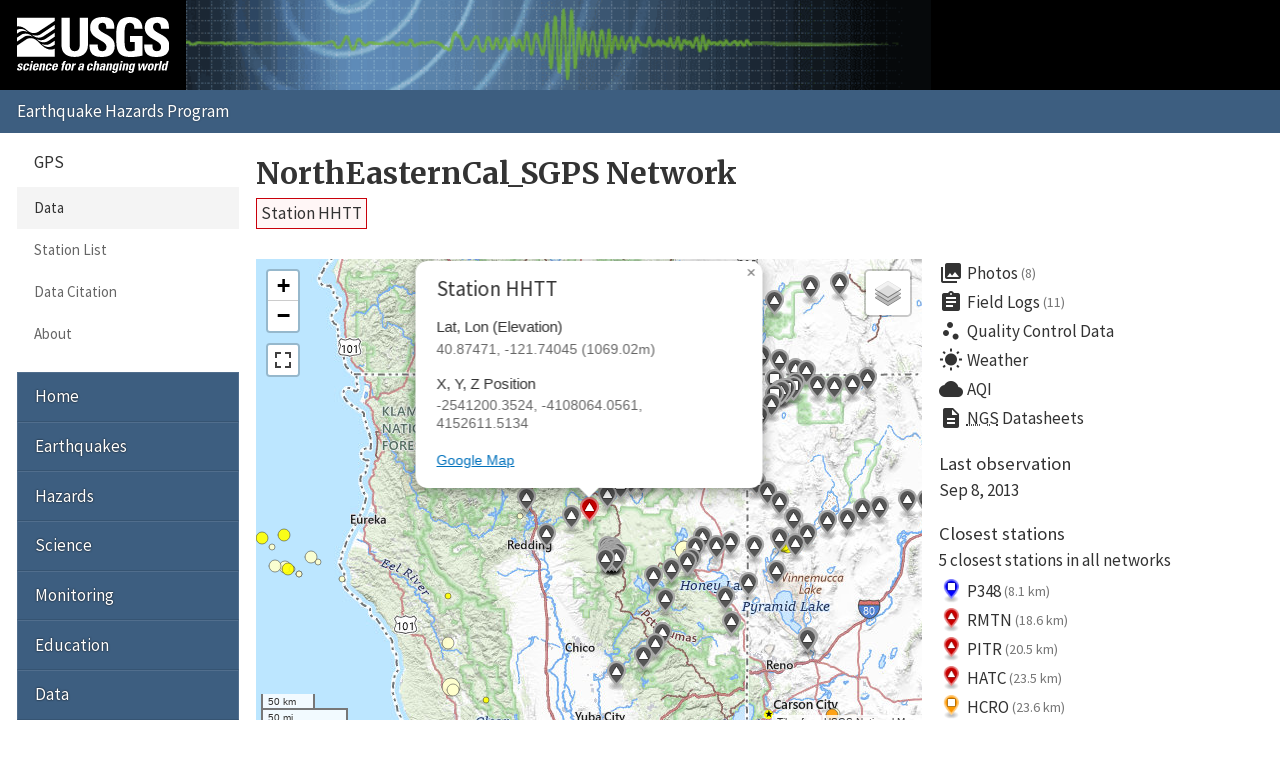

--- FILE ---
content_type: text/html; charset=UTF-8
request_url: https://earthquake.usgs.gov/monitoring/gps/NorthEasternCal_SGPS/hhtt
body_size: 20565
content:
<!DOCTYPE html>
<html lang="en">
<head>
  <title>Station HHTT | NorthEasternCal_SGPS Network</title>
  <meta charset="utf-8"/>
  <meta name="viewport" content="width=device-width, initial-scale=1"/>
  <link rel="stylesheet" href="/theme/site/earthquake/index.css"/>
    <link rel="stylesheet" href="../lib/leaflet/leaflet.css" />
    <link rel="stylesheet" href="../css/station.css" />
  <meta name="description" content="USGS Earthquake Hazards Program, responsible for monitoring, reporting, and researching earthquakes and earthquake hazards"/><meta name="keywords" content="aftershock,earthquake,epicenter,fault,foreshock,geologist,geophysics,hazard,hypocenter,intensity,intensity scale,magnitude,magnitude scale,mercalli,plate,richter,seismic,seismicity,seismogram,seismograph,seismologist,seismology,subduction,tectonics,tsunami,quake,sismologico,sismologia"/><script id="_fed_an_ua_tag" async="async" src="/lib/Universal-Federated-Analytics-Min.1.0.js?agency=DOI&amp;subagency=USGS&amp;pua=UA-7320779-1"></script>  <link rel="stylesheet" href="https://fonts.googleapis.com/icon?family=Material+Icons|Merriweather:400,400italic,700|Source+Sans+Pro:400,300,700"/>
</head>
<body>

  <header role="banner" class="site-header">
    <a class="site-logo" href="/" title="U.S. Geological Survey">
      <img src="/theme/images/usgs-logo.svg" alt="USGS logo" />
    </a>
    <a class="jumplink-navigation" href="#site-sectionnav">Jump to Navigation</a>
      </header>

  <main role="main" class="page" aria-labelledby="page-header">
    <header class="page-header" id="page-header">
      <h1><a href="../NorthEasternCal_SGPS">NorthEasternCal_SGPS Network</a></h1>
    </header>

    <div class="page-content">
      <h2 class="subtitle">
        <a class="red button">Station HHTT</a>
      </h2><div class="row"><div class="column two-of-three"><div class="map"></div></div><div class="column one-of-three details"><ul class="links"><li>
          <a href="/monitoring/gps/NorthEasternCal_SGPS/hhtt/photos">
            <i class="material-icons">collections</i>Photos<small>(8)</small>
          </a>
        </li><li>
          <a href="/monitoring/gps/NorthEasternCal_SGPS/hhtt/logs">
            <i class="material-icons">assignment</i>Field Logs<small>(11)</small>
          </a>
        </li><li>
          <a href="/monitoring/gps/NorthEasternCal_SGPS/hhtt/qc">
            <i class="material-icons">scatter_plot</i>Quality Control Data
          </a>
        </li><li>
          <a href="https://forecast.weather.gov/MapClick.php?textField1=40.8747&textField2=-121.7405">
            <i class="material-icons">wb_sunny</i>Weather
          </a>
        </li><li>
          <a href="https://www.purpleair.com/map?opt=1/mAQI/a10/cC0#8/40.8747/-121.7405">
            <i class="material-icons">cloud</i>AQI
          </a>
        </li><li>
          <a href="https://www.ngs.noaa.gov/cgi-bin/ds_radius.prl?selectedFormat=Decimal+Degrees&DLatBox=40.874705&DLonBox=121.740450&RadBox=0.5&StabilSelected=0&TypeSelected=X-0&SubmitBtn=Submit">
            <i class="material-icons">description</i><abbr title="National Geodetic Survey">NGS</abbr>&nbsp;Datasheets
          </a>
        </li></ul><dl><dt>Last observation</dt><dd class="lastUpdate">Sep 8, 2013</dd><dt>Closest stations</dt><dd><p>5 closest stations in all networks</p><ul class="closest links"><li>
          <a href="/monitoring/gps/Pacific_Northwest_ITRF2014/p348" title="Pacific_Northwest_ITRF2014 Network">
            <img src="/monitoring/gps/img/pin-s-square+blue-2x.png" alt="square+blue station icon" />
            P348
            <small>(8.1 km)</small>
          </a>
        </li><li>
          <a href="/monitoring/gps/NorthEasternCal_SGPS_ITRF2014/rmtn" title="NorthEasternCal_SGPS_ITRF2014 Network">
            <img src="/monitoring/gps/img/pin-s-triangle+red-2x.png" alt="triangle+red station icon" />
            RMTN
            <small>(18.6 km)</small>
          </a>
        </li><li>
          <a href="/monitoring/gps/NorthEasternCal_SGPS_ITRF2014/pitr" title="NorthEasternCal_SGPS_ITRF2014 Network">
            <img src="/monitoring/gps/img/pin-s-triangle+red-2x.png" alt="triangle+red station icon" />
            PITR
            <small>(20.5 km)</small>
          </a>
        </li><li>
          <a href="/monitoring/gps/NCalifornia_SGPS_ITRF2014/hatc" title="NCalifornia_SGPS_ITRF2014 Network">
            <img src="/monitoring/gps/img/pin-s-triangle+red-2x.png" alt="triangle+red station icon" />
            HATC
            <small>(23.5 km)</small>
          </a>
        </li><li>
          <a href="/monitoring/gps/Pacific_Northwest_ITRF2014/hcro" title="Pacific_Northwest_ITRF2014 Network">
            <img src="/monitoring/gps/img/pin-s-square+orange-2x.png" alt="square+orange station icon" />
            HCRO
            <small>(23.6 km)</small>
          </a>
        </li></ul></dd></dl><nav>
          <h4>This station is in 1 other network</h4>
          <ul class="other pipelist no-style">
            <li><a href="/monitoring/gps/NorthEasternCal_SGPS/hhtt" class="selected">NorthEasternCal_SGPS<small>(hidden)</small></a></li><li><a href="/monitoring/gps/NorthEasternCal_SGPS_ITRF2014/hhtt" class="">NorthEasternCal_SGPS_ITRF2014</a></li>
          </ul>
        </nav></div></div><div class="tablist">
          <section class="panel" data-title="NA-fixed">
            <header>
              <h2>NA-fixed</h2>
            </header>
            <h3>Plots</h3>
            <div class="plots">
              <div class="image"><img src="/monitoring/gps/data/networks/NorthEasternCal_SGPS/hhtt/nafixed/hhtt.png" alt="Plot showing NA-fixed data (All data)" /></div>
              <div class="meta">
      <nav class="nav-plots nafixed">
        <h4>Detrended</h4>
        <ul class="no-style pipelist">
          <li><a href="/monitoring/gps/data/networks/NorthEasternCal_SGPS/hhtt/nafixed/hhtt_30.png">Past 30 days</a></li>
          <li><a href="/monitoring/gps/data/networks/NorthEasternCal_SGPS/hhtt/nafixed/hhtt_90.png">Past 90 days</a></li>
          <li><a href="/monitoring/gps/data/networks/NorthEasternCal_SGPS/hhtt/nafixed/hhtt_365.png">Past year</a></li>
          <li><a href="/monitoring/gps/data/networks/NorthEasternCal_SGPS/hhtt/nafixed/hhtt_730.png">Past 2 years</a></li>
          <li><a href="/monitoring/gps/data/networks/NorthEasternCal_SGPS/hhtt/nafixed/hhtt.png" class="selected">All data</a></li>
        </ul>
        <h4>Trended</h4>
        <ul class="no-style pipelist">
          <li><a href="/monitoring/gps/data/networks/NorthEasternCal_SGPS/hhtt/nafixed/hhtt_wtrend.png">All data</a></li>
        </ul>
      </nav><p>These plots depict the North, East and Up components of
      the station as a function of time.
      <a href="https://pubs.geoscienceworld.org/ssa/srl/article/88/3/916/284075/global-positioning-system-data-collection">More
      detailed explanation</a> &raquo;</p>
      <p>Dashed vertical lines show offsets (when present) due to:</p>
      <ul class="no-style">
        <li><mark class="green">Green</mark> &ndash; antenna changes from site logs</li>
        <li><mark class="red">Red</mark> &ndash; earthquakes</li>
        <li><mark class="blue">Blue</mark> &ndash; manually entered</li>
      </ul></div>
            </div>
            <h3 class="clear">Downloads</h3>
            
      <nav class="nav-downloads">
        <div>
          <h4>Raw Data</h4>
          <ul class="no-style downloads">
            <li><a href="/monitoring/gps/data/networks/NorthEasternCal_SGPS/hhtt/nafixed/hhtt.rneu" class="text">All</a></li>
          </ul>
        </div>
        <div>
          <h4>Detrended Data</h4>
          <ul class="no-style downloads">
            <li><a href="/monitoring/gps/data/networks/NorthEasternCal_SGPS/hhtt/nafixed/hhtt_N.data.gz" class="zip">North</a></li>
            <li><a href="/monitoring/gps/data/networks/NorthEasternCal_SGPS/hhtt/nafixed/hhtt_E.data.gz" class="zip">East</a></li>
            <li><a href="/monitoring/gps/data/networks/NorthEasternCal_SGPS/hhtt/nafixed/hhtt_U.data.gz" class="zip">Up</a></li>
          </ul>
        </div>
        <div>
          <h4>Trended Data</h4>
          <ul class="no-style downloads">
            <li><a href="/monitoring/gps/data/networks/NorthEasternCal_SGPS/hhtt/nafixed/hhtt_N_wtrend.data.gz" class="zip">North</a></li>
            <li><a href="/monitoring/gps/data/networks/NorthEasternCal_SGPS/hhtt/nafixed/hhtt_E_wtrend.data.gz" class="zip">East</a></li>
            <li><a href="/monitoring/gps/data/networks/NorthEasternCal_SGPS/hhtt/nafixed/hhtt_U_wtrend.data.gz" class="zip">Up</a></li>
          </ul>
        </div>
        <div>
          <h4>Deleted Points</h4>
          <ul class="no-style downloads">
            <li><a href="hhtt/nafixed/deleted" class="text">All</a></li>
          </ul>
        </div>
        <div>
          <h4>Observation Metadata</h4>
          <ul class="no-style downloads">
            <li><a href="hhtt/metadata" class="text">All</a></li>
          </ul>
        </div></nav>
            <h3>Velocities</h3><div class="scroll-wrapper"><table><tr><td class="empty freeze"></td><th>Velocity (mm/yr)</th><th>Velocity standard deviation (mm/yr)</th><th>Last observation</th><th>Intercept (mm)</th><th>Intercept standard deviation (mm)</th></tr><tr class="north"><th class="freeze">North</th><td>4.86</td><td>0.57</td><td>2013-09-08</td><td>-49.04</td><td>1.66</td></tr><tr class="east"><th class="freeze">East</th><td>-5.94</td><td>0.57</td><td>2013-09-08</td><td>63.15</td><td>1.66</td></tr><tr class="up"><th class="freeze">Up</th><td>-0.29</td><td>1.71</td><td>2013-09-08</td><td>0.34</td><td>4.99</td></tr></table></div><h3>Noise</h3><div class="scroll-wrapper"><table><tr><td class="empty freeze"></td><th>White noise (mm)</th><th>Amplitude of first power law (mm/yr^(<em>n<sub>1</sub></em>/4))</th><th><em>n<sub>1</sub></em> (spectral index of first power law)</th><th>Lower frequency limit for band-pass (BP) filtered noise (cycle/year)</th><th>Upper frequency limit for band-pass (BP) filtered noise (cycle/year) </th><th>Number of poles for BP filtered noise</th><th>Amplitude of BP filtered noise (mm)</th><th><em>n<sub>2</sub></em> (spectral index of second power law)</th><th>Amplitude of second power law (mm/yr^(<em>n<sub>2</sub></em>/4))</th></tr><tr class="north"><th class="freeze">North</th><td>2.00</td><td>1.00</td><td>1.00</td><td>0.50000</td><td>2.00000</td><td>1</td><td>0.000</td><td>2.00</td><td>2.00</td></tr><tr class="east"><th class="freeze">East</th><td>2.00</td><td>1.00</td><td>1.00</td><td>0.50000</td><td>2.00000</td><td>1</td><td>0.000</td><td>2.00</td><td>2.00</td></tr><tr class="up"><th class="freeze">Up</th><td>6.00</td><td>3.00</td><td>1.00</td><td>0.50000</td><td>2.00000</td><td>1</td><td>0.000</td><td>2.00</td><td>6.00</td></tr></table></div>
          </section>
          <section class="panel" data-title="ITRF2008">
            <header>
              <h2>ITRF2008</h2>
            </header>
            <h3>Plots</h3>
            <div class="plots">
              <div class="image"><img src="/monitoring/gps/data/networks/NorthEasternCal_SGPS/hhtt/itrf2008/hhtt.png" alt="Plot showing ITRF2008 data (All data)" /></div>
              <div class="meta">
      <nav class="nav-plots itrf2008">
        <h4>Detrended</h4>
        <ul class="no-style pipelist">
          <li><a href="/monitoring/gps/data/networks/NorthEasternCal_SGPS/hhtt/itrf2008/hhtt_30.png">Past 30 days</a></li>
          <li><a href="/monitoring/gps/data/networks/NorthEasternCal_SGPS/hhtt/itrf2008/hhtt_90.png">Past 90 days</a></li>
          <li><a href="/monitoring/gps/data/networks/NorthEasternCal_SGPS/hhtt/itrf2008/hhtt_365.png">Past year</a></li>
          <li><a href="/monitoring/gps/data/networks/NorthEasternCal_SGPS/hhtt/itrf2008/hhtt_730.png">Past 2 years</a></li>
          <li><a href="/monitoring/gps/data/networks/NorthEasternCal_SGPS/hhtt/itrf2008/hhtt.png" class="selected">All data</a></li>
        </ul>
        <h4>Trended</h4>
        <ul class="no-style pipelist">
          <li><a href="/monitoring/gps/data/networks/NorthEasternCal_SGPS/hhtt/itrf2008/hhtt_wtrend.png">All data</a></li>
        </ul>
      </nav><p>These plots depict the X, Y and Z components of
      the station as a function of time.
      <a href="https://pubs.geoscienceworld.org/ssa/srl/article/88/3/916/284075/global-positioning-system-data-collection">More
      detailed explanation</a> &raquo;</p>
      <p>Dashed vertical lines show offsets (when present) due to:</p>
      <ul class="no-style">
        <li><mark class="green">Green</mark> &ndash; antenna changes from site logs</li>
        <li><mark class="red">Red</mark> &ndash; earthquakes</li>
        <li><mark class="blue">Blue</mark> &ndash; manually entered</li>
      </ul></div>
            </div>
            <h3 class="clear">Downloads</h3>
            
      <nav class="nav-downloads">
        <div>
          <h4>Raw Data</h4>
          <ul class="no-style downloads">
            <li><a href="/monitoring/gps/data/networks/NorthEasternCal_SGPS/hhtt/itrf2008/hhtt.rneu" class="text">All</a></li>
          </ul>
        </div>
        <div>
          <h4>Detrended Data</h4>
          <ul class="no-style downloads">
            <li><a href="/monitoring/gps/data/networks/NorthEasternCal_SGPS/hhtt/itrf2008/hhtt_N.data.gz" class="zip">North</a></li>
            <li><a href="/monitoring/gps/data/networks/NorthEasternCal_SGPS/hhtt/itrf2008/hhtt_E.data.gz" class="zip">East</a></li>
            <li><a href="/monitoring/gps/data/networks/NorthEasternCal_SGPS/hhtt/itrf2008/hhtt_U.data.gz" class="zip">Up</a></li>
          </ul>
        </div>
        <div>
          <h4>Trended Data</h4>
          <ul class="no-style downloads">
            <li><a href="/monitoring/gps/data/networks/NorthEasternCal_SGPS/hhtt/itrf2008/hhtt_N_wtrend.data.gz" class="zip">North</a></li>
            <li><a href="/monitoring/gps/data/networks/NorthEasternCal_SGPS/hhtt/itrf2008/hhtt_E_wtrend.data.gz" class="zip">East</a></li>
            <li><a href="/monitoring/gps/data/networks/NorthEasternCal_SGPS/hhtt/itrf2008/hhtt_U_wtrend.data.gz" class="zip">Up</a></li>
          </ul>
        </div>
        <div>
          <h4>Deleted Points</h4>
          <ul class="no-style downloads">
            <li><a href="hhtt/itrf2008/deleted" class="text">All</a></li>
          </ul>
        </div>
        <div>
          <h4>Observation Metadata</h4>
          <ul class="no-style downloads">
            <li><a href="hhtt/metadata" class="text">All</a></li>
          </ul>
        </div></nav>
            <h3>Velocities</h3><div class="scroll-wrapper"><table><tr><td class="empty freeze"></td><th>Velocity (mm/yr)</th><th>Velocity standard deviation (mm/yr)</th><th>Last observation</th><th>Intercept (mm)</th><th>Intercept standard deviation (mm)</th></tr><tr class="north"><th class="freeze">North</th><td>-6.86</td><td>0.57</td><td>2013-09-08</td><td>66.98</td><td>1.66</td></tr><tr class="east"><th class="freeze">East</th><td>-19.14</td><td>0.57</td><td>2013-09-08</td><td>197.49</td><td>1.66</td></tr><tr class="up"><th class="freeze">Up</th><td>-0.57</td><td>1.71</td><td>2013-09-08</td><td>2.91</td><td>4.99</td></tr></table></div><h3>Noise</h3><div class="scroll-wrapper"><table><tr><td class="empty freeze"></td><th>White noise (mm)</th><th>Amplitude of first power law (mm/yr^(<em>n<sub>1</sub></em>/4))</th><th><em>n<sub>1</sub></em> (spectral index of first power law)</th><th>Lower frequency limit for band-pass (BP) filtered noise (cycle/year)</th><th>Upper frequency limit for band-pass (BP) filtered noise (cycle/year) </th><th>Number of poles for BP filtered noise</th><th>Amplitude of BP filtered noise (mm)</th><th><em>n<sub>2</sub></em> (spectral index of second power law)</th><th>Amplitude of second power law (mm/yr^(<em>n<sub>2</sub></em>/4))</th></tr><tr class="north"><th class="freeze">North</th><td>2.00</td><td>1.00</td><td>1.00</td><td>0.50000</td><td>2.00000</td><td>1</td><td>0.000</td><td>2.00</td><td>2.00</td></tr><tr class="east"><th class="freeze">East</th><td>2.00</td><td>1.00</td><td>1.00</td><td>0.50000</td><td>2.00000</td><td>1</td><td>0.000</td><td>2.00</td><td>2.00</td></tr><tr class="up"><th class="freeze">Up</th><td>6.00</td><td>3.00</td><td>1.00</td><td>0.50000</td><td>2.00000</td><td>1</td><td>0.000</td><td>2.00</td><td>6.00</td></tr></table></div>
          </section>
          <section class="panel" data-title="Filtered">
            <header>
              <h2>Filtered</h2>
            </header>
            <h3>Plots</h3>
            <div class="plots">
              <div class="image"><img src="/monitoring/gps/data/networks/NorthEasternCal_SGPS/hhtt/filtered/hhtt.png" alt="Plot showing Filtered data (All data)" /></div>
              <div class="meta">
      <nav class="nav-plots filtered">
        <h4>Detrended</h4>
        <ul class="no-style pipelist">
          <li><a href="/monitoring/gps/data/networks/NorthEasternCal_SGPS/hhtt/filtered/hhtt_30.png">Past 30 days</a></li>
          <li><a href="/monitoring/gps/data/networks/NorthEasternCal_SGPS/hhtt/filtered/hhtt_90.png">Past 90 days</a></li>
          <li><a href="/monitoring/gps/data/networks/NorthEasternCal_SGPS/hhtt/filtered/hhtt_365.png">Past year</a></li>
          <li><a href="/monitoring/gps/data/networks/NorthEasternCal_SGPS/hhtt/filtered/hhtt_730.png">Past 2 years</a></li>
          <li><a href="/monitoring/gps/data/networks/NorthEasternCal_SGPS/hhtt/filtered/hhtt.png" class="selected">All data</a></li>
        </ul>
        <h4>Trended</h4>
        <ul class="no-style pipelist">
          <li><a href="/monitoring/gps/data/networks/NorthEasternCal_SGPS/hhtt/filtered/hhtt_wtrend.png">All data</a></li>
        </ul>
      </nav><p>These plots depict the North, East and Up components of
      the station as a function of time.
      <a href="https://pubs.geoscienceworld.org/ssa/srl/article/88/3/916/284075/global-positioning-system-data-collection">More
      detailed explanation</a> &raquo;</p>
      <p>Dashed vertical lines show offsets (when present) due to:</p>
      <ul class="no-style">
        <li><mark class="green">Green</mark> &ndash; antenna changes from site logs</li>
        <li><mark class="red">Red</mark> &ndash; earthquakes</li>
        <li><mark class="blue">Blue</mark> &ndash; manually entered</li>
      </ul></div>
            </div>
            <h3 class="clear">Downloads</h3>
            
      <nav class="nav-downloads">
        <div>
          <h4>Raw Data</h4>
          <ul class="no-style downloads">
            <li><a href="/monitoring/gps/data/networks/NorthEasternCal_SGPS/hhtt/filtered/hhtt.rneu" class="text">All</a></li>
          </ul>
        </div>
        <div>
          <h4>Detrended Data</h4>
          <ul class="no-style downloads">
            <li><a href="/monitoring/gps/data/networks/NorthEasternCal_SGPS/hhtt/filtered/hhtt_N.data.gz" class="zip">North</a></li>
            <li><a href="/monitoring/gps/data/networks/NorthEasternCal_SGPS/hhtt/filtered/hhtt_E.data.gz" class="zip">East</a></li>
            <li><a href="/monitoring/gps/data/networks/NorthEasternCal_SGPS/hhtt/filtered/hhtt_U.data.gz" class="zip">Up</a></li>
          </ul>
        </div>
        <div>
          <h4>Trended Data</h4>
          <ul class="no-style downloads">
            <li><a href="/monitoring/gps/data/networks/NorthEasternCal_SGPS/hhtt/filtered/hhtt_N_wtrend.data.gz" class="zip">North</a></li>
            <li><a href="/monitoring/gps/data/networks/NorthEasternCal_SGPS/hhtt/filtered/hhtt_E_wtrend.data.gz" class="zip">East</a></li>
            <li><a href="/monitoring/gps/data/networks/NorthEasternCal_SGPS/hhtt/filtered/hhtt_U_wtrend.data.gz" class="zip">Up</a></li>
          </ul>
        </div>
        <div>
          <h4>Deleted Points</h4>
          <ul class="no-style downloads">
            <li><a href="hhtt/filtered/deleted" class="text">All</a></li>
          </ul>
        </div>
        <div>
          <h4>Observation Metadata</h4>
          <ul class="no-style downloads">
            <li><a href="hhtt/metadata" class="text">All</a></li>
          </ul>
        </div></nav>
            <h3>Velocities</h3><div class="scroll-wrapper"><table><tr><td class="empty freeze"></td><th>Velocity (mm/yr)</th><th>Velocity standard deviation (mm/yr)</th><th>Last observation</th><th>Intercept (mm)</th><th>Intercept standard deviation (mm)</th></tr><tr class="north"><th class="freeze">North</th><td>4.90</td><td>0.57</td><td>2013-09-08</td><td>-49.81</td><td>1.66</td></tr><tr class="east"><th class="freeze">East</th><td>-5.87</td><td>0.57</td><td>2013-09-08</td><td>62.82</td><td>1.66</td></tr><tr class="up"><th class="freeze">Up</th><td>-1.06</td><td>1.71</td><td>2013-09-08</td><td>9.22</td><td>4.99</td></tr></table></div><h3>Noise</h3><div class="scroll-wrapper"><table><tr><td class="empty freeze"></td><th>White noise (mm)</th><th>Amplitude of first power law (mm/yr^(<em>n<sub>1</sub></em>/4))</th><th><em>n<sub>1</sub></em> (spectral index of first power law)</th><th>Lower frequency limit for band-pass (BP) filtered noise (cycle/year)</th><th>Upper frequency limit for band-pass (BP) filtered noise (cycle/year) </th><th>Number of poles for BP filtered noise</th><th>Amplitude of BP filtered noise (mm)</th><th><em>n<sub>2</sub></em> (spectral index of second power law)</th><th>Amplitude of second power law (mm/yr^(<em>n<sub>2</sub></em>/4))</th></tr><tr class="north"><th class="freeze">North</th><td>2.00</td><td>1.00</td><td>1.00</td><td>0.50000</td><td>2.00000</td><td>1</td><td>0.000</td><td>2.00</td><td>2.00</td></tr><tr class="east"><th class="freeze">East</th><td>2.00</td><td>1.00</td><td>1.00</td><td>0.50000</td><td>2.00000</td><td>1</td><td>0.000</td><td>2.00</td><td>2.00</td></tr><tr class="up"><th class="freeze">Up</th><td>6.00</td><td>3.00</td><td>1.00</td><td>0.50000</td><td>2.00000</td><td>1</td><td>0.000</td><td>2.00</td><td>6.00</td></tr></table></div>
          </section></div><p><small>These results are preliminary. The station positions are
      unchecked and should not be used for any engineering applications. There
      may be errors in the antenna heights. The velocities are very dependent
      on the length of the span of observations. The presence of outliers
      (errant observations) sometimes contaminates the velocities.</small></p><p class="back">&laquo; <a href="/monitoring/gps/NorthEasternCal_SGPS">Back to NorthEasternCal_SGPS Network</a></p><script>
        var data = {
          stations: {"generated":"Sat, 24 Jan 2026 23:48:57 +0000","count":173,"type":"FeatureCollection","features":[{"geometry":{"coordinates":[-121.46150956938457,41.945763659226422],"type":"Point"},"id":19,"properties":{"days":4939,"elevation":1207.508235784082,"lastUpdate":"2012-07-17","showcoords":1,"station":"0204","type":"campaign","x":-2480152.0592,"y":-4053349.9487000001,"z":4241932.2215999998},"type":"Feature"},{"geometry":{"coordinates":[-122.2749785890808,41.532119687025073],"type":"Point"},"id":3630,"properties":{"days":5299,"elevation":1153.7145574126532,"lastUpdate":"2011-07-23","showcoords":1,"station":"0208","type":"campaign","x":-2553762.3155,"y":-4043561.0610000002,"z":4207608.3321000002},"type":"Feature"},{"geometry":{"coordinates":[-120.00031708303123,41.162237170337228],"type":"Point"},"id":22,"properties":{"days":5912,"elevation":1360.3500725536019,"lastUpdate":"2009-11-17","showcoords":1,"station":"0216","type":"campaign","x":-2404910.7958999998,"y":-4165374.4501999998,"z":4176899.6693000002},"type":"Feature"},{"geometry":{"coordinates":[-120.24520455841179,40.125440769482509],"type":"Point"},"id":24,"properties":{"days":5966,"elevation":1199.1305569063184,"lastUpdate":"2009-09-24","showcoords":1,"station":"02ex","type":"campaign","x":-2460411.3297000001,"y":-4219748.5153000001,"z":4089418.3478999999},"type":"Feature"},{"geometry":{"coordinates":[-121.0413897542289,40.303367804487671],"type":"Point"},"id":25,"properties":{"days":5915,"elevation":1526.6375804632057,"lastUpdate":"2009-11-14","showcoords":1,"station":"02fs","type":"campaign","x":-2512359.5928000002,"y":-4174434.8903999999,"z":4104719.9846000001},"type":"Feature"},{"geometry":{"coordinates":[-121.81523496773606,41.248853762793892],"type":"Point"},"id":26,"properties":{"days":9304,"elevation":1182.713787559502,"lastUpdate":"2000-08-04","showcoords":1,"station":"02nm","type":"campaign","x":-2532214.0858999998,"y":-4081619.4963000002,"z":4184021.3031000001},"type":"Feature"},{"geometry":{"coordinates":[-122.2970964377128,41.287254162331692],"type":"Point"},"id":27,"properties":{"days":5298,"elevation":1063.3450130951605,"lastUpdate":"2011-07-24","showcoords":1,"station":"02pj","type":"campaign","x":-2564899.6532000001,"y":-4057725.3078999999,"z":4187148.6304000001},"type":"Feature"},{"geometry":{"coordinates":[-121.03933367038265,41.511763273075104],"type":"Point"},"id":29,"properties":{"days":8252,"elevation":1468.3519296760169,"lastUpdate":"2003-06-22","showcoords":1,"station":"02ss","type":"campaign","x":-2466865.9130000002,"y":-4099177.3768000002,"z":4206123.8447000002},"type":"Feature"},{"geometry":{"coordinates":[-122.05594967443909,41.768463030967737],"type":"Point"},"id":31,"properties":{"days":4519,"elevation":1276.7406090801678,"lastUpdate":"2013-09-10","showcoords":1,"station":"02uk","type":"campaign","x":-2529074.1195,"y":-4038583.7395000001,"z":4227308.0903000003},"type":"Feature"},{"geometry":{"coordinates":[-121.54499384211553,41.517019248715513],"type":"Point"},"id":37,"properties":{"days":4941,"elevation":1728.8691529740338,"lastUpdate":"2012-07-15","showcoords":1,"station":"047m","type":"campaign","x":-2502845.9811,"y":-4077083.2815,"z":4206733.7324000001},"type":"Feature"},{"geometry":{"coordinates":[-121.87058042522762,42.000887895797909],"type":"Point"},"id":3529,"properties":{"days":4801,"elevation":1221.3921795291019,"lastUpdate":"2012-12-02","showcoords":1,"station":"114x","type":"campaign","x":-2506870.9889000002,"y":-4032070.0077,"z":4246494.4105000002},"type":"Feature"},{"geometry":{"coordinates":[-119.65652337568356,42.09345739394135],"type":"Point"},"id":75,"properties":{"days":2133,"elevation":1830.1582608592196,"lastUpdate":"2020-03-23","showcoords":1,"station":"1jun","type":"campaign","x":-2346044.2006999999,"y":-4120314.9388000001,"z":4254539.3661000002},"type":"Feature"},{"geometry":{"coordinates":[-120.84195493860966,40.366551810210737],"type":"Point"},"id":81,"properties":{"days":5967,"elevation":1590.8653861796236,"lastUpdate":"2009-09-23","showcoords":1,"station":"20ft","type":"campaign","x":-2495510.4622,"y":-4179296.7058000001,"z":4110110.9928000001},"type":"Feature"},{"geometry":{"coordinates":[-119.65398036258746,41.838658697133916],"type":"Point"},"id":4351,"properties":{"days":2081,"elevation":1907.6535897044869,"lastUpdate":"2020-05-14","showcoords":1,"station":"34a1","type":"continuous","x":-2355255.7782999999,"y":-4136920.0772000002,"z":4233541.949},"type":"Feature"},{"geometry":{"coordinates":[-119.60736328970975,41.853118341039135],"type":"Point"},"id":4352,"properties":{"days":2081,"elevation":1862.746971063774,"lastUpdate":"2020-05-14","showcoords":1,"station":"34a2","type":"continuous","x":-2351343.0821000002,"y":-4137874.0946999998,"z":4234708.7490999997},"type":"Feature"},{"geometry":{"coordinates":[-119.57714364234695,41.850735948999734],"type":"Point"},"id":4353,"properties":{"days":2081,"elevation":1831.9444570275771,"lastUpdate":"2020-05-14","showcoords":1,"station":"34a3","type":"continuous","x":-2349236.1519999998,"y":-4139247.3297999999,"z":4234491.0373},"type":"Feature"},{"geometry":{"coordinates":[-119.49482426493569,41.866602394879472],"type":"Point"},"id":4354,"properties":{"days":2081,"elevation":1708.2227774182761,"lastUpdate":"2020-05-14","showcoords":1,"station":"34a4","type":"continuous","x":-2342662.1771999998,"y":-4141514.2527000001,"z":4235721.3883999996},"type":"Feature"},{"geometry":{"coordinates":[-119.7085642891426,41.92914240362704],"type":"Point"},"id":4355,"properties":{"days":2081,"elevation":1768.9595901275597,"lastUpdate":"2020-05-14","showcoords":1,"station":"34no","type":"continuous","x":-2355818.4446999999,"y":-4128755.2977999998,"z":4240933.8191},"type":"Feature"},{"geometry":{"coordinates":[-119.7068387057183,41.805875076703259],"type":"Point"},"id":4356,"properties":{"days":2081,"elevation":1705.8646588128877,"lastUpdate":"2020-05-14","showcoords":1,"station":"34so","type":"continuous","x":-2360200.3857,"y":-4136724.4201000002,"z":4230693.0844000001},"type":"Feature"},{"geometry":{"coordinates":[-122.00863577452031,41.824772767863479],"type":"Point"},"id":3530,"properties":{"days":4515,"elevation":1271.8822089486659,"lastUpdate":"2013-09-14","showcoords":1,"station":"3987","type":"campaign","x":-2523526.4473000001,"y":-4037132.3722999999,"z":4231968.4512},"type":"Feature"},{"geometry":{"coordinates":[-119.34671901557027,40.654272501192089],"type":"Point"},"id":130,"properties":{"days":5970,"elevation":1170.9746375313664,"lastUpdate":"2009-09-20","showcoords":1,"station":"64hj","type":"campaign","x":-2375276.7666000002,"y":-4224618.1288999999,"z":4134134.5229000002},"type":"Feature"},{"geometry":{"coordinates":[-122.5411578554851,41.439691225866639],"type":"Point"},"id":143,"properties":{"days":5297,"elevation":1906.8911952884837,"lastUpdate":"2011-07-25","showcoords":1,"station":"9070","type":"campaign","x":-2576482.1058,"y":-4037863.0441999999,"z":4200415.4033000004},"type":"Feature"},{"geometry":{"coordinates":[-122.33973623682573,41.48566143541521],"type":"Point"},"id":144,"properties":{"days":5298,"elevation":1067.1325192806057,"lastUpdate":"2011-07-24","showcoords":1,"station":"9080","type":"campaign","x":-2560125.7677000002,"y":-4043507.0469,"z":4203686.3247999996},"type":"Feature"},{"geometry":{"coordinates":[-121.89386924755028,41.503096461920933],"type":"Point"},"id":145,"properties":{"days":9676,"elevation":1681.4444427298513,"lastUpdate":"1999-07-29","showcoords":1,"station":"9090","type":"campaign","x":-2528147.7346999999,"y":-4062608.0898000002,"z":4205544.0480000004},"type":"Feature"},{"geometry":{"coordinates":[-117.55726576181054,42.859378805633398],"type":"Point"},"id":150,"properties":{"days":4111,"elevation":1177.9730194498643,"lastUpdate":"2014-10-23","showcoords":1,"station":"94fm","type":"campaign","x":-2166730.7047000001,"y":-4152113.4018999999,"z":4316864.8936000001},"type":"Feature"},{"geometry":{"coordinates":[-122.20115764196395,41.61720796473513],"type":"Point"},"id":151,"properties":{"days":5589,"elevation":1479.5437213596024,"lastUpdate":"2010-10-06","showcoords":1,"station":"9719","type":"campaign","x":-2545337.7200000002,"y":-4041746.6011000001,"z":4214895.7270999998},"type":"Feature"},{"geometry":{"coordinates":[-122.06179802529587,41.689075471409268],"type":"Point"},"id":152,"properties":{"days":4518,"elevation":1489.930518955857,"lastUpdate":"2013-09-11","showcoords":1,"station":"9728","type":"campaign","x":-2532686.8916000002,"y":-4043435.2552,"z":4220868.085},"type":"Feature"},{"geometry":{"coordinates":[-120.18716959598977,42.574269627019078],"type":"Point"},"id":179,"properties":{"days":4110,"elevation":1328.3772531029581,"lastUpdate":"2014-10-24","showcoords":1,"station":"abrt","type":"campaign","x":-2365826.8553999998,"y":-4066992.1087000002,"z":4293692.4694999997},"type":"Feature"},{"geometry":{"coordinates":[-120.9501399785652,41.184595560585649],"type":"Point"},"id":3093,"properties":{"days":4521,"elevation":1268.2094995460354,"lastUpdate":"2013-09-08","showcoords":1,"station":"adin","type":"campaign","x":-2472752.281,"y":-4123474.7253999999,"z":4178708.4467000002},"type":"Feature"},{"geometry":{"coordinates":[-120.01887596261146,41.551492296672272],"type":"Point"},"id":201,"properties":{"days":4517,"elevation":1379.1684097358195,"lastUpdate":"2013-09-12","showcoords":1,"station":"alka","type":"campaign","x":-2391973.3865,"y":-4139869.1127999998,"z":4209368.5838000001},"type":"Feature"},{"geometry":{"coordinates":[-119.65730656065693,41.838623741417919],"type":"Point"},"id":3098,"properties":{"days":2133,"elevation":1870.3175482073279,"lastUpdate":"2020-03-23","showcoords":1,"station":"alop","type":"campaign","x":-2355483.4534,"y":-4136761.4191000001,"z":4233514.1511000004},"type":"Feature"},{"geometry":{"coordinates":[-121.74728621304421,42.209051784883897],"type":"Point"},"id":207,"properties":{"days":4510,"elevation":1227.0658144647875,"lastUpdate":"2013-09-19","showcoords":1,"station":"alta","type":"campaign","x":-2490031.9974000002,"y":-4024272.8272000002,"z":4263656.0300000003},"type":"Feature"},{"geometry":{"coordinates":[-120.50064565190371,41.509730653638698],"type":"Point"},"id":208,"properties":{"days":4519,"elevation":1322.8064234029014,"lastUpdate":"2013-09-10","showcoords":1,"station":"altu","type":"campaign","x":-2428238.1179,"y":-4122224.0740999999,"z":4205858.2967999997},"type":"Feature"},{"geometry":{"coordinates":[-121.57534354925572,41.595818585956835],"type":"Point"},"id":230,"properties":{"days":4940,"elevation":2019.3046779499603,"lastUpdate":"2012-07-16","showcoords":1,"station":"arns","type":"campaign","x":-2502078.2588999998,"y":-4070994.5661999998,"z":4213477.3373999996},"type":"Feature"},{"geometry":{"coordinates":[-122.14329638232553,41.410553012284311],"type":"Point"},"id":236,"properties":{"days":5300,"elevation":2591.4029446065997,"lastUpdate":"2011-07-22","showcoords":1,"station":"ashc","type":"campaign","x":-2549793.9846999999,"y":-4057904.8239000002,"z":4198440.9115000004},"type":"Feature"},{"geometry":{"coordinates":[-122.21948394910619,41.371839331401944],"type":"Point"},"id":244,"properties":{"days":5299,"elevation":2526.2889914223028,"lastUpdate":"2011-07-23","showcoords":1,"station":"aval","type":"campaign","x":-2556677.9079,"y":-4056875.4657000001,"z":4195170.9479999999},"type":"Feature"},{"geometry":{"coordinates":[-118.03216600386715,40.939499662170519],"type":"Point"},"id":307,"properties":{"days":5968,"elevation":1286.7664567570237,"lastUpdate":"2009-09-22","showcoords":1,"station":"bell","type":"campaign","x":-2268046.6880999999,"y":-4259804.4501999998,"z":4158193.3278999999},"type":"Feature"},{"geometry":{"coordinates":[-121.57547494612149,41.55344839636205],"type":"Point"},"id":315,"properties":{"days":2742,"elevation":2032.719627367188,"lastUpdate":"2018-07-23","showcoords":1,"station":"beye","type":"campaign","x":-2503728.5225999998,"y":-4073658.6779999998,"z":4209964.7128999997},"type":"Feature"},{"geometry":{"coordinates":[-120.34141399901742,40.558747692790213],"type":"Point"},"id":328,"properties":{"days":5913,"elevation":1377.8317427084876,"lastUpdate":"2009-11-16","showcoords":1,"station":"bisc","type":"campaign","x":-2451825.1389000001,"y":-4188842.2988999998,"z":4126214.2250999999},"type":"Feature"},{"geometry":{"coordinates":[-121.89136682448029,41.346423666728853],"type":"Point"},"id":344,"properties":{"days":5297,"elevation":1958.7525623044339,"lastUpdate":"2011-07-25","showcoords":1,"station":"blkf","type":"campaign","x":-2534164.1866000001,"y":-4072672.7488000002,"z":4192676.5279999999},"type":"Feature"},{"geometry":{"coordinates":[-117.80800895594496,42.307475530774028],"type":"Point"},"id":348,"properties":{"days":4113,"elevation":1578.7588323708189,"lastUpdate":"2014-10-21","showcoords":1,"station":"blmt","type":"campaign","x":-2204375.6524999999,"y":-4179554.2335000001,"z":4271985.8706999999},"type":"Feature"},{"geometry":{"coordinates":[-122.30893322186247,41.221852650413908],"type":"Point"},"id":370,"properties":{"days":5300,"elevation":1670.0166591965155,"lastUpdate":"2011-07-22","showcoords":1,"station":"brad","type":"campaign","x":-2568542.1401999998,"y":-4061629.6949,"z":4182086.9561999999},"type":"Feature"},{"geometry":{"coordinates":[-121.55966346537589,40.445616243318838],"type":"Point"},"id":380,"properties":{"days":2738,"elevation":2791.3118501997114,"lastUpdate":"2018-07-27","showcoords":1,"station":"brok","type":"campaign","x":-2545163.6294,"y":-4143637.9926,"z":4117576.7522},"type":"Feature"},{"geometry":{"coordinates":[-121.49860536734268,40.46113943718764],"type":"Point"},"id":395,"properties":{"days":2738,"elevation":2645.8917331939456,"lastUpdate":"2018-07-27","showcoords":1,"station":"bump","type":"campaign","x":-2540104.0427999999,"y":-4145299.5507999999,"z":4118794.6183000002},"type":"Feature"},{"geometry":{"coordinates":[-119.92482088485967,40.553146781320358],"type":"Point"},"id":398,"properties":{"days":5972,"elevation":1319.8568562956136,"lastUpdate":"2009-09-18","showcoords":1,"station":"burr","type":"campaign","x":-2421483.6584999999,"y":-4206870.8213999998,"z":4125703.8865},"type":"Feature"},{"geometry":{"coordinates":[-117.80340127365328,40.905154503550662],"type":"Point"},"id":416,"properties":{"days":5970,"elevation":1289.6595275256038,"lastUpdate":"2009-09-20","showcoords":1,"station":"c344","type":"campaign","x":-2252187.1405000002,"y":-4271038.4267999995,"z":4155312.7026999998},"type":"Feature"},{"geometry":{"coordinates":[-120.21896679251749,42.218273619374067],"type":"Point"},"id":439,"properties":{"days":6331,"elevation":1681.153228327091,"lastUpdate":"2008-09-24","showcoords":1,"station":"camu","type":"campaign","x":-2381637.4427,"y":-4088948.7568999999,"z":4264719.9733999996},"type":"Feature"},{"geometry":{"coordinates":[-120.2606775576164,41.554505127483736],"type":"Point"},"id":3137,"properties":{"days":4518,"elevation":1836.6079747162757,"lastUpdate":"2013-09-11","showcoords":1,"station":"cedr","type":"campaign","x":-2409483.8775999998,"y":-4129841.5046000001,"z":4209922.4819999998},"type":"Feature"},{"geometry":{"coordinates":[-121.78794302122543,42.192376635531311],"type":"Point"},"id":474,"properties":{"days":4798,"elevation":1248.4845683942774,"lastUpdate":"2012-12-05","showcoords":1,"station":"ceme","type":"campaign","x":-2493550.875,"y":-4023576.1642,"z":4262298.0268000001},"type":"Feature"},{"geometry":{"coordinates":[-122.11938761141556,41.653464279192733],"type":"Point"},"id":519,"properties":{"days":4803,"elevation":1514.0537494555188,"lastUpdate":"2012-11-30","showcoords":1,"station":"cm24","type":"campaign","x":-2538157.8401000001,"y":-4043130.4909000001,"z":4217928.9852999998},"type":"Feature"},{"geometry":{"coordinates":[-120.87055658789635,41.430160026981582],"type":"Point"},"id":527,"properties":{"days":4520,"elevation":1287.4771866445487,"lastUpdate":"2013-09-09","showcoords":1,"station":"cnby","type":"campaign","x":-2457790.9468,"y":-4111462.7034,"z":4199211.6865999997},"type":"Feature"},{"geometry":{"coordinates":[-121.49664678910263,40.506962829472542],"type":"Point"},"id":566,"properties":{"days":7117,"elevation":2542.9186950753005,"lastUpdate":"2006-07-31","showcoords":1,"station":"crcr","type":"campaign","x":-2538194.7664999999,"y":-4142501.5817999998,"z":4122599.5199000002},"type":"Feature"},{"geometry":{"coordinates":[-120.9079517771535,40.108465517700381],"type":"Point"},"id":568,"properties":{"days":9254,"elevation":1054.648516565682,"lastUpdate":"2000-09-23","showcoords":1,"station":"cres","type":"campaign","x":-2509623.1935000001,"y":-4191954.4166000001,"z":4087883.5706000002},"type":"Feature"},{"geometry":{"coordinates":[-119.47293584487069,41.903954516506261],"type":"Point"},"id":3152,"properties":{"days":2134,"elevation":1767.982413185799,"lastUpdate":"2020-03-22","showcoords":1,"station":"ctnp","type":"campaign","x":-2339738.5515000001,"y":-4140035.5639,"z":4238850.7965000002},"type":"Feature"},{"geometry":{"coordinates":[-118.55344838930674,40.881850582045139],"type":"Point"},"id":654,"properties":{"days":5972,"elevation":1443.5921138559006,"lastUpdate":"2009-09-18","showcoords":1,"station":"dent","type":"campaign","x":-2308769.4317999999,"y":-4242781.0749000004,"z":4153456.7570000002},"type":"Feature"},{"geometry":{"coordinates":[-121.72592717160035,41.507654520469806],"type":"Point"},"id":669,"properties":{"days":2742,"elevation":1665.3730289700295,"lastUpdate":"2018-07-23","showcoords":1,"station":"doep","type":"campaign","x":-2516046.0211999998,"y":-4069705.3275000001,"z":4205912.6133000003},"type":"Feature"},{"geometry":{"coordinates":[-120.93619492864599,39.822230908907116],"type":"Point"},"id":671,"properties":{"days":5977,"elevation":1881.8872881508462,"lastUpdate":"2009-09-13","showcoords":1,"station":"dorf","type":"campaign","x":-2522512.2001999998,"y":-4208774.7518999996,"z":4064050.7338},"type":"Feature"},{"geometry":{"coordinates":[-119.90696693144133,41.088576228919216],"type":"Point"},"id":706,"properties":{"days":5914,"elevation":1427.1579898285668,"lastUpdate":"2009-11-15","showcoords":1,"station":"e65x","type":"campaign","x":-2400829.4073999999,"y":-4173995.7327999999,"z":4170780.1094999998},"type":"Feature"},{"geometry":{"coordinates":[-120.614954102496,40.45080840344],"type":"Point"},"id":709,"properties":{"days":5978,"elevation":1304.1043227728746,"lastUpdate":"2009-09-12","showcoords":1,"station":"e843","type":"campaign","x":-2475732.3500000001,"y":-4183742.2360999999,"z":4117050.8056000001},"type":"Feature"},{"geometry":{"coordinates":[-120.92744930665697,42.35562243212815],"type":"Point"},"id":731,"properties":{"days":6342,"elevation":1468.0893955190822,"lastUpdate":"2008-09-13","showcoords":1,"station":"el48","type":"campaign","x":-2426657.1943000001,"y":-4050243.9855,"z":4275865.9615000002},"type":"Feature"},{"geometry":{"coordinates":[-121.49861235073924,40.489316231567415],"type":"Point"},"id":732,"properties":{"days":4872,"elevation":2967.9337787584191,"lastUpdate":"2012-09-22","showcoords":1,"station":"elas","type":"campaign","x":-2539170.9194,"y":-4143775.6148999999,"z":4121384.7924000002},"type":"Feature"},{"geometry":{"coordinates":[-121.4649599937173,40.51437104244156],"type":"Point"},"id":738,"properties":{"days":2739,"elevation":1941.715428808239,"lastUpdate":"2018-07-26","showcoords":1,"station":"emgr","type":"campaign","x":-2535385.7936999998,"y":-4143058.8286000001,"z":4122834.6466000001},"type":"Feature"},{"geometry":{"coordinates":[-122.62034118616215,42.147801124443433],"type":"Point"},"id":739,"properties":{"days":4513,"elevation":674.06255609949721,"lastUpdate":"2013-09-16","showcoords":1,"station":"emig","type":"campaign","x":-2553303.1658000001,"y":-3989367.7933,"z":4258242.1654000003},"type":"Feature"},{"geometry":{"coordinates":[-121.9245123084349,41.953637117302158],"type":"Point"},"id":18,"properties":{"days":4800,"elevation":1269.7750420971793,"lastUpdate":"2012-12-03","showcoords":1,"station":"eng8","type":"campaign","x":-2512540.8218,"y":-4032718.9396000002,"z":4242624.3830000004},"type":"Feature"},{"geometry":{"coordinates":[-119.05106418282548,41.876163141708439],"type":"Point"},"id":3174,"properties":{"days":4514,"elevation":1481.0171530071898,"lastUpdate":"2013-09-15","showcoords":1,"station":"f067","type":"campaign","x":-2310089.4758000001,"y":-4158766.2765000002,"z":4236360.6889000004},"type":"Feature"},{"geometry":{"coordinates":[-121.07146515130957,41.146601649306874],"type":"Point"},"id":3177,"properties":{"days":9631,"elevation":1240.8503518086918,"lastUpdate":"1999-09-12","showcoords":1,"station":"finl","type":"campaign","x":-2482901.3892999999,"y":-4120591.1365,"z":4175513.3333000001},"type":"Feature"},{"geometry":{"coordinates":[-121.28873691311934,41.098679745634222],"type":"Point"},"id":816,"properties":{"days":8249,"elevation":1108.6637742127609,"lastUpdate":"2003-06-25","showcoords":1,"station":"fraz","type":"campaign","x":-2500275.6540999999,"y":-4114052.6554999999,"z":4171416.5548},"type":"Feature"},{"geometry":{"coordinates":[-120.18318589363415,39.919796444420292],"type":"Point"},"id":828,"properties":{"days":5976,"elevation":1703.4319350630174,"lastUpdate":"2009-09-14","showcoords":1,"station":"fusg","type":"campaign","x":-2463420.8426999999,"y":-4235439.2871000003,"z":4072252.8215000001},"type":"Feature"},{"geometry":{"coordinates":[-122.67285358112611,41.41296381416511],"type":"Point"},"id":870,"properties":{"days":5301,"elevation":1574.2282629736119,"lastUpdate":"2011-07-21","showcoords":1,"station":"gaze","type":"campaign","x":-2586682.3357000002,"y":-4033374.0480999998,"z":4197968.9555000002},"type":"Feature"},{"geometry":{"coordinates":[-122.20655221884222,41.370688327276703],"type":"Point"},"id":931,"properties":{"days":5297,"elevation":2783.9934488520621,"lastUpdate":"2011-07-25","showcoords":1,"station":"grnb","type":"campaign","x":-2555910.3226999999,"y":-4057687.5617,"z":4195245.3036000002},"type":"Feature"},{"geometry":{"coordinates":[-119.4807989291148,42.016012215745569],"type":"Point"},"id":942,"properties":{"days":4513,"elevation":1880.6175141712445,"lastUpdate":"2013-09-16","showcoords":1,"station":"guan","type":"campaign","x":-2336251.2722999998,"y":-4132540.8846,"z":4248184.1457000002},"type":"Feature"},{"geometry":{"coordinates":[-122.43493558202618,40.957120388887219],"type":"Point"},"id":960,"properties":{"days":9007,"elevation":401.94350360554421,"lastUpdate":"2001-05-28","showcoords":1,"station":"h212","type":"campaign","x":-2587320.7689,"y":-4071475.7030000002,"z":4159091.6288000001},"type":"Feature"},{"geometry":{"coordinates":[-119.70345974946967,42.568230833507478],"type":"Point"},"id":983,"properties":{"days":4148,"elevation":1770.2947935149434,"lastUpdate":"2014-09-16","showcoords":1,"station":"haru","type":"campaign","x":-2331794.2513000001,"y":-4087496.9873000002,"z":4293497.2960999999},"type":"Feature"},{"geometry":{"coordinates":[-121.4630488585304,40.509052764096865],"type":"Point"},"id":987,"properties":{"days":2737,"elevation":1980.9016432655303,"lastUpdate":"2018-07-28","showcoords":1,"station":"hatl","type":"campaign","x":-2535463.4467000002,"y":-4143496.139,"z":4122410.9726},"type":"Feature"},{"geometry":{"coordinates":[-121.01947883612323,39.729756648817549],"type":"Point"},"id":1006,"properties":{"days":5970,"elevation":1653.3453961079558,"lastUpdate":"2009-09-20","showcoords":1,"station":"heli","type":"campaign","x":-2531922.9344000001,"y":-4210584.2443000004,"z":4056011.2598999999},"type":"Feature"},{"geometry":{"coordinates":[-122.23155058525974,41.628176788419211],"type":"Point"},"id":1010,"properties":{"days":5300,"elevation":2132.2045023700603,"lastUpdate":"2011-07-22","showcoords":1,"station":"herd","type":"campaign","x":-2547309.8432999998,"y":-4040123.8497000001,"z":4216240.1917000003},"type":"Feature"},{"geometry":{"coordinates":[-121.74045016167145,40.874705051081378],"type":"Point"},"id":0,"properties":{"days":4521,"elevation":1069.0180071651159,"lastUpdate":"2013-09-08","showcoords":1,"station":"hhtt","type":"campaign","x":-2541200.3524000002,"y":-4108064.0561000002,"z":4152611.5134000001},"type":"Feature"},{"geometry":{"coordinates":[-121.5061252051219,42.249450121043168],"type":"Point"},"id":1016,"properties":{"days":4521,"elevation":1254.3961871679703,"lastUpdate":"2013-09-08","showcoords":1,"station":"hild","type":"campaign","x":-2471505.7766,"y":-4032163.2316000001,"z":4266997.7609000001},"type":"Feature"},{"geometry":{"coordinates":[-121.27422665722247,41.477873918007639],"type":"Point"},"id":1025,"properties":{"days":4940,"elevation":1342.9755521889138,"lastUpdate":"2012-07-16","showcoords":1,"station":"hlnb","type":"campaign","x":-2484896.4849,"y":-4091081.2617000001,"z":4203220.9561999999},"type":"Feature"},{"geometry":{"coordinates":[-121.65837968919639,41.578833642880845],"type":"Point"},"id":1032,"properties":{"days":4938,"elevation":2205.1237684783041,"lastUpdate":"2012-07-18","showcoords":1,"station":"hoff","type":"campaign","x":-2508705.8898,"y":-4068548.6148000001,"z":4212189.2571999999},"type":"Feature"},{"geometry":{"coordinates":[-120.00407567144934,42.675321042567539],"type":"Point"},"id":1033,"properties":{"days":4110,"elevation":1434.3139335291714,"lastUpdate":"2014-10-24","showcoords":1,"station":"hogb","type":"campaign","x":-2349055.1683999998,"y":-4068014.5940999999,"z":4302025.6518000001},"type":"Feature"},{"geometry":{"coordinates":[-120.69519655576624,41.492378745494996],"type":"Point"},"id":3208,"properties":{"days":4517,"elevation":1301.4543682829478,"lastUpdate":"2013-09-12","showcoords":1,"station":"hotc","type":"campaign","x":-2442865.1713,"y":-4115039.6782999998,"z":4204400.5125000002},"type":"Feature"},{"geometry":{"coordinates":[-121.49087876712433,40.53504036825435],"type":"Point"},"id":1048,"properties":{"days":7116,"elevation":1848.6777166644576,"lastUpdate":"2006-08-01","showcoords":1,"station":"hotr","type":"campaign","x":-2536443.5068000001,"y":-4140579.0606,"z":4124519.3684999999},"type":"Feature"},{"geometry":{"coordinates":[-119.99442255287701,40.244963806075475],"type":"Point"},"id":1059,"properties":{"days":5974,"elevation":1210.7518555490433,"lastUpdate":"2009-09-16","showcoords":1,"station":"hp26","type":"campaign","x":-2437640.6249000002,"y":-4223066.7396999998,"z":4099566.7894000001},"type":"Feature"},{"geometry":{"coordinates":[-121.49062970528234,40.535148533585861],"type":"Point"},"id":1067,"properties":{"days":2738,"elevation":1849.0358100588564,"lastUpdate":"2018-07-27","showcoords":1,"station":"hros","type":"campaign","x":-2536421.5712000001,"y":-4140583.6598999999,"z":4124528.7324999999},"type":"Feature"},{"geometry":{"coordinates":[-119.64922046083976,40.922694530274448],"type":"Point"},"id":1070,"properties":{"days":5960,"elevation":1612.2596087294419,"lastUpdate":"2009-09-30","showcoords":1,"station":"hspr","type":"campaign","x":-2388078.2710000002,"y":-4195382.1589000002,"z":4156996.3032999998},"type":"Feature"},{"geometry":{"coordinates":[-120.50302385844573,40.630040696347791],"type":"Point"},"id":1085,"properties":{"days":5913,"elevation":1542.5345942265346,"lastUpdate":"2009-11-16","showcoords":1,"station":"husg","type":"campaign","x":-2461078.5994000002,"y":-4177578.1896000002,"z":4132334.2859},"type":"Feature"},{"geometry":{"coordinates":[-122.49627404780296,42.153507579379536],"type":"Point"},"id":1092,"properties":{"days":4511,"elevation":1385.4596625452116,"lastUpdate":"2013-09-18","showcoords":1,"station":"hyat","type":"campaign","x":-2544713.4785000002,"y":-3994973.3224999998,"z":4259189.574},"type":"Feature"},{"geometry":{"coordinates":[-121.34914319285861,42.405030950210545],"type":"Point"},"id":1127,"properties":{"days":4509,"elevation":1298.1071849098241,"lastUpdate":"2013-09-20","showcoords":1,"station":"j288","type":"campaign","x":-2454410.4169000001,"y":-4029007.1235000002,"z":4279806.4243000001},"type":"Feature"},{"geometry":{"coordinates":[-118.24599752006554,40.935018973418266],"type":"Point"},"id":1130,"properties":{"days":5967,"elevation":1253.8431165997911,"lastUpdate":"2009-09-23","showcoords":1,"station":"j74x","type":"campaign","x":-2284071.2798000001,"y":-4251575.6715000002,"z":4157795.7853000001},"type":"Feature"},{"geometry":{"coordinates":[-122.24274432543424,42.136504345450582],"type":"Point"},"id":1148,"properties":{"days":4522,"elevation":1194.247990532755,"lastUpdate":"2013-09-07","showcoords":1,"station":"jhns","type":"campaign","x":-2527611.7681,"y":-4007146.5351999998,"z":4257660.6456000004},"type":"Feature"},{"geometry":{"coordinates":[-121.6181912348205,41.489876942734384],"type":"Point"},"id":1165,"properties":{"days":4942,"elevation":1621.3460026038956,"lastUpdate":"2012-07-14","showcoords":1,"station":"jotd","type":"campaign","x":-2509057.8801000002,"y":-4075515.4498999999,"z":4204404.2618000004},"type":"Feature"},{"geometry":{"coordinates":[-121.54162337404939,40.54480488383237],"type":"Point"},"id":1170,"properties":{"days":2738,"elevation":1853.6672097725584,"lastUpdate":"2018-07-27","showcoords":1,"station":"jumb","type":"campaign","x":-2539742.8565000002,"y":-4137733.4172999999,"z":4125346.8692999999},"type":"Feature"},{"geometry":{"coordinates":[-119.85087603692214,42.118612821407865],"type":"Point"},"id":1183,"properties":{"days":4515,"elevation":1355.1866074049567,"lastUpdate":"2013-09-14","showcoords":1,"station":"k589","type":"campaign","x":-2358899.0225999998,"y":-4110402.2875999999,"z":4256294.4068999998},"type":"Feature"},{"geometry":{"coordinates":[-121.47923144406961,40.455966642095966],"type":"Point"},"id":3801,"properties":{"days":2736,"elevation":2241.4163864012035,"lastUpdate":"2018-07-29","showcoords":1,"station":"kcll","type":"campaign","x":-2538736.2151000001,"y":-4146213.7559000002,"z":4118094.9364999998},"type":"Feature"},{"geometry":{"coordinates":[-121.47754463888769,40.458938976269238],"type":"Point"},"id":3802,"properties":{"days":2736,"elevation":2245.4237536399742,"lastUpdate":"2018-07-29","showcoords":1,"station":"kcln","type":"campaign","x":-2538503.8694000002,"y":-4146108.3782000002,"z":4118348.7626999998},"type":"Feature"},{"geometry":{"coordinates":[-121.49511783529883,40.473476716084015],"type":"Point"},"id":1290,"properties":{"days":2736,"elevation":2563.4364511130743,"lastUpdate":"2018-07-29","showcoords":1,"station":"llvc","type":"campaign","x":-2539354.2497,"y":-4144642.2064,"z":4119783.7758999998},"type":"Feature"},{"geometry":{"coordinates":[-121.4902085822265,40.47483729647999],"type":"Point"},"id":1291,"properties":{"days":2737,"elevation":2542.1629993897245,"lastUpdate":"2018-07-28","showcoords":1,"station":"llvf","type":"campaign","x":-2538939.4161,"y":-4144762.3100999999,"z":4119884.9427},"type":"Feature"},{"geometry":{"coordinates":[-121.52520920994779,40.455998236135031],"type":"Point"},"id":1298,"properties":{"days":2737,"elevation":2316.1150581189659,"lastUpdate":"2018-07-28","showcoords":1,"station":"lodi","type":"campaign","x":-2542091.1107999999,"y":-4144221.6869000001,"z":4118146.0762},"type":"Feature"},{"geometry":{"coordinates":[-121.54402565540832,40.48767371638489],"type":"Point"},"id":1303,"properties":{"days":7115,"elevation":2613.9246588263209,"lastUpdate":"2006-08-02","showcoords":1,"station":"loom","type":"campaign","x":-2542375.6564000002,"y":-4141633.2544,"z":4121016.1597000002},"type":"Feature"},{"geometry":{"coordinates":[-118.98836026409151,42.715266466694509],"type":"Point"},"id":1304,"properties":{"days":4108,"elevation":1437.5771123182353,"lastUpdate":"2014-10-26","showcoords":1,"station":"loop","type":"campaign","x":-2275116.3673,"y":-4106385.7407,"z":4305289.9643999999},"type":"Feature"},{"geometry":{"coordinates":[-119.35424996835701,41.996971325426614],"type":"Point"},"id":1306,"properties":{"days":2134,"elevation":1844.6603006753937,"lastUpdate":"2020-03-22","showcoords":1,"station":"lope","type":"campaign","x":-2327798.9742000001,"y":-4138901.5663999999,"z":4246588.0788000003},"type":"Feature"},{"geometry":{"coordinates":[-121.49148799364271,40.481193011064427],"type":"Point"},"id":1323,"properties":{"days":2736,"elevation":2554.8229786635529,"lastUpdate":"2018-07-29","showcoords":1,"station":"ltlx","type":"campaign","x":-2538797.5773999998,"y":-4144322.9967999998,"z":4120430.2182},"type":"Feature"},{"geometry":{"coordinates":[-121.1496630267568,39.63065048695492],"type":"Point"},"id":1328,"properties":{"days":5975,"elevation":1264.0024444803923,"lastUpdate":"2009-09-15","showcoords":1,"station":"lump","type":"campaign","x":-2544963.5583000001,"y":-4210578.2599999998,"z":4047292.1239999998},"type":"Feature"},{"geometry":{"coordinates":[-121.52575576321387,41.72037796441618],"type":"Point"},"id":1340,"properties":{"days":7902,"elevation":1451.5070520028862,"lastUpdate":"2004-06-06","showcoords":1,"station":"m504","type":"campaign","x":-2493522.713,"y":-4064956.4826000002,"z":4223438.7616999997},"type":"Feature"},{"geometry":{"coordinates":[-121.40345711382125,41.050858932644772],"type":"Point"},"id":3231,"properties":{"days":4522,"elevation":985.16862154127728,"lastUpdate":"2013-09-07","showcoords":1,"station":"mcar","type":"campaign","x":-2510277.9583999999,"y":-4111937.5455,"z":4167331.2253},"type":"Feature"},{"geometry":{"coordinates":[-121.82604446147205,42.122489618025313],"type":"Point"},"id":3531,"properties":{"days":4800,"elevation":1228.7993218744348,"lastUpdate":"2012-12-03","showcoords":1,"station":"mdl2","type":"campaign","x":-2498966.3569,"y":-4026332.361,"z":4256529.1090000002},"type":"Feature"},{"geometry":{"coordinates":[-119.73522503613366,41.72871269104742],"type":"Point"},"id":3233,"properties":{"days":2135,"elevation":1672.9656392477664,"lastUpdate":"2020-03-21","showcoords":1,"station":"mdlk","type":"campaign","x":-2365069.6553000002,"y":-4140491.6609,"z":4224277.2378000002},"type":"Feature"},{"geometry":{"coordinates":[-121.96416419355664,41.894478733141035],"type":"Point"},"id":1380,"properties":{"days":4516,"elevation":1267.7670736102768,"lastUpdate":"2013-09-13","showcoords":1,"station":"meis","type":"campaign","x":-2517654.9171000002,"y":-4034703.2417000001,"z":4237733.1661999999},"type":"Feature"},{"geometry":{"coordinates":[-118.4150022386282,42.659791057477413],"type":"Point"},"id":1391,"properties":{"days":4108,"elevation":1313.7568963466188,"lastUpdate":"2014-10-26","showcoords":1,"station":"mick","type":"campaign","x":-2235855.9443999999,"y":-4132542.4057999998,"z":4300675.1578000002},"type":"Feature"},{"geometry":{"coordinates":[-121.59204162339637,41.585657478338938],"type":"Point"},"id":1413,"properties":{"days":4938,"elevation":2013.8137611403424,"lastUpdate":"2012-07-18","showcoords":1,"station":"ml02","type":"campaign","x":-2503655.0093,"y":-4070900.0142000001,"z":4212629.3787000002},"type":"Feature"},{"geometry":{"coordinates":[-122.19276819998657,41.533958807733029],"type":"Point"},"id":1465,"properties":{"days":5300,"elevation":1420.8578702056311,"lastUpdate":"2011-07-22","showcoords":1,"station":"mtry","type":"campaign","x":-2547992.1885000002,"y":-4047275.7381000002,"z":4207938.3969000001},"type":"Feature"},{"geometry":{"coordinates":[-122.53258534583878,41.184427482629751],"type":"Point"},"id":1472,"properties":{"days":5299,"elevation":1967.2493875974772,"lastUpdate":"2011-07-23","showcoords":1,"station":"mumb","type":"campaign","x":-2585970.0466,"y":-4054070.0622,"z":4179154.7030000002},"type":"Feature"},{"geometry":{"coordinates":[-118.85007206110687,41.89139614754459],"type":"Point"},"id":3256,"properties":{"days":4513,"elevation":1286.93912878115,"lastUpdate":"2013-09-16","showcoords":1,"station":"n067","type":"campaign","x":-2294871.5643000002,"y":-4165728.2505000001,"z":4237491.0466},"type":"Feature"},{"geometry":{"coordinates":[-120.6678094266281,40.418228761445476],"type":"Point"},"id":1486,"properties":{"days":5975,"elevation":1344.8585973116142,"lastUpdate":"2009-09-15","showcoords":1,"station":"n843","type":"campaign","x":-2480803.6658000001,"y":-4183501.9171000002,"z":4114323.0295000002},"type":"Feature"},{"geometry":{"coordinates":[-121.51959345273977,40.527765959228063],"type":"Point"},"id":1495,"properties":{"days":7117,"elevation":2537.1221987679637,"lastUpdate":"2006-07-31","showcoords":1,"station":"ncha","type":"campaign","x":-2539066.3898999998,"y":-4140201.0693000001,"z":4124352.5951999999},"type":"Feature"},{"geometry":{"coordinates":[-121.17239561367013,41.103049428062612],"type":"Point"},"id":3264,"properties":{"days":4521,"elevation":1231.5651278971848,"lastUpdate":"2013-09-08","showcoords":1,"station":"nubi","type":"campaign","x":-2491799.5422,"y":-4118927.3135000002,"z":4171863.0992999999},"type":"Feature"},{"geometry":{"coordinates":[-119.2383393456961,41.884936144082353],"type":"Point"},"id":3266,"properties":{"days":4514,"elevation":1708.1798555296318,"lastUpdate":"2013-09-15","showcoords":1,"station":"obsd","type":"campaign","x":-2323435.1183000002,"y":-4150773.2012999998,"z":4237238.0171999997},"type":"Feature"},{"geometry":{"coordinates":[-121.48706013796371,40.527621116160425],"type":"Point"},"id":1556,"properties":{"days":2738,"elevation":1855.4119251507805,"lastUpdate":"2018-07-27","showcoords":1,"station":"obsp","type":"campaign","x":-2536449.9402999999,"y":-4141209.1664,"z":4123897.3796999999},"type":"Feature"},{"geometry":{"coordinates":[-120.58987085985403,42.195519907759753],"type":"Point"},"id":1589,"properties":{"days":6340,"elevation":1546.905446158328,"lastUpdate":"2008-09-15","showcoords":1,"station":"oreg","type":"campaign","x":-2408870.835,"y":-4074822.0808999999,"z":4262757.1890000002},"type":"Feature"},{"geometry":{"coordinates":[-121.28141921663341,41.705048077817359],"type":"Point"},"id":1601,"properties":{"days":2742,"elevation":1252.3926628391566,"lastUpdate":"2018-07-23","showcoords":1,"station":"ovrp","type":"campaign","x":-2476676.3944000001,"y":-4076394.477,"z":4222034.9856000002},"type":"Feature"},{"geometry":{"coordinates":[-119.47271922981955,40.575224096391466],"type":"Point"},"id":1781,"properties":{"days":5969,"elevation":1288.47004287699,"lastUpdate":"2009-09-21","showcoords":1,"station":"p19a","type":"campaign","x":-2387417.3366999999,"y":-4224437.7744000005,"z":4127546.2735000001},"type":"Feature"},{"geometry":{"coordinates":[-119.77904404889638,41.002965355543488],"type":"Point"},"id":2095,"properties":{"days":5915,"elevation":1473.4744603052377,"lastUpdate":"2009-11-14","showcoords":1,"station":"p515","type":"campaign","x":-2394623.0395999998,"y":-4184795.9273000001,"z":4163638.4755000002},"type":"Feature"},{"geometry":{"coordinates":[-119.68881568645432,40.34827110333039],"type":"Point"},"id":2120,"properties":{"days":5974,"elevation":1182.232316691292,"lastUpdate":"2009-09-16","showcoords":1,"station":"p540","type":"campaign","x":-2411394.8605,"y":-4229543.4127000002,"z":4108299.2066000002},"type":"Feature"},{"geometry":{"coordinates":[-118.90666686504692,40.777468718983847],"type":"Point"},"id":2340,"properties":{"days":5960,"elevation":1295.6611056308645,"lastUpdate":"2009-09-30","showcoords":1,"station":"pahs","type":"campaign","x":-2338491.5414,"y":-4235005.3461999996,"z":4144587.2360999999},"type":"Feature"},{"geometry":{"coordinates":[-120.91348796553908,42.353577837068627],"type":"Point"},"id":2345,"properties":{"days":9629,"elevation":1457.6851756965932,"lastUpdate":"1999-09-14","showcoords":1,"station":"pamt","type":"campaign","x":-2425744.8700000001,"y":-4050959.8804000001,"z":4275691.0785999997},"type":"Feature"},{"geometry":{"coordinates":[-120.06972432038026,42.212159339055873],"type":"Point"},"id":2349,"properties":{"days":4511,"elevation":1679.1034832256162,"lastUpdate":"2013-09-18","showcoords":1,"station":"pars","type":"campaign","x":-2371206.5436,"y":-4095532.2154999999,"z":4264215.4605999999},"type":"Feature"},{"geometry":{"coordinates":[-122.15593746303273,41.394218711654126],"type":"Point"},"id":2363,"properties":{"days":5301,"elevation":2749.483820510688,"lastUpdate":"2011-07-21","showcoords":1,"station":"pcrk","type":"campaign","x":-2551391.1266999999,"y":-4058458.6929000001,"z":4197184.1482999995},"type":"Feature"},{"geometry":{"coordinates":[-118.74550779312322,40.861594465892779],"type":"Point"},"id":2369,"properties":{"days":5913,"elevation":1216.0978117311302,"lastUpdate":"2009-11-16","showcoords":1,"station":"pers","type":"campaign","x":-2323603.8511999999,"y":-4236158.1224999996,"z":4151606.5397000001},"type":"Feature"},{"geometry":{"coordinates":[-121.98189177377778,41.259662070082847],"type":"Point"},"id":2381,"properties":{"days":5298,"elevation":1081.0683591446793,"lastUpdate":"2011-07-24","showcoords":1,"station":"pilg","type":"campaign","x":-2543615.8276,"y":-4073500.4492000001,"z":4184856.8565000002},"type":"Feature"},{"geometry":{"coordinates":[-122.37160777737269,42.117729279814789],"type":"Point"},"id":2384,"properties":{"days":4511,"elevation":1027.7701972156069,"lastUpdate":"2013-09-18","showcoords":1,"station":"pine","type":"campaign","x":-2537300.8010999998,"y":-4002528.9811999998,"z":4256002.0109999999},"type":"Feature"},{"geometry":{"coordinates":[-121.54296193337829,40.982798686249581],"type":"Point"},"id":3285,"properties":{"days":4523,"elevation":826.46308680864524,"lastUpdate":"2013-09-06","showcoords":1,"station":"pitr","type":"campaign","x":-2522815.0362999998,"y":-4109939.3470999999,"z":4161523.3344999999},"type":"Feature"},{"geometry":{"coordinates":[-120.72143871286114,42.261787486334391],"type":"Point"},"id":2395,"properties":{"days":4517,"elevation":1503.0790145258977,"lastUpdate":"2013-09-12","showcoords":1,"station":"pl20","type":"campaign","x":-2415676.9438999998,"y":-4064998.0713,"z":4268179.5188999996},"type":"Feature"},{"geometry":{"coordinates":[-121.53363407082784,40.468200466568241],"type":"Point"},"id":2423,"properties":{"days":7864,"elevation":2668.6856536997761,"lastUpdate":"2004-07-14","showcoords":1,"station":"ppin","type":"campaign","x":-2542380.6930999998,"y":-4143326.7300999998,"z":4119406.1946999999},"type":"Feature"},{"geometry":{"coordinates":[-121.70867642386052,41.568831334302828],"type":"Point"},"id":2441,"properties":{"days":4938,"elevation":1910.3747767549303,"lastUpdate":"2012-07-18","showcoords":1,"station":"pswl","type":"campaign","x":-2512548.1639,"y":-4066784.5534000001,"z":4211162.3269999996},"type":"Feature"},{"geometry":{"coordinates":[-119.33890487623466,39.779543713240272],"type":"Point"},"id":2456,"properties":{"days":8685,"elevation":1212.8741953567949,"lastUpdate":"2002-04-15","showcoords":1,"station":"pyr1","type":"campaign","x":-2405450.2017000001,"y":-4279650.1397000002,"z":4059980.2936},"type":"Feature"},{"geometry":{"coordinates":[-119.34289927175656,39.77485150825661],"type":"Point"},"id":2457,"properties":{"days":8317,"elevation":1225.6504690889556,"lastUpdate":"2003-04-18","showcoords":1,"station":"pyr2","type":"campaign","x":-2405916.7363,"y":-4279781.6062000003,"z":4059588.0003},"type":"Feature"},{"geometry":{"coordinates":[-118.1201563795228,43.021887087551235],"type":"Point"},"id":2461,"properties":{"days":4109,"elevation":1246.0144403481943,"lastUpdate":"2014-10-25","showcoords":1,"station":"q133","type":"campaign","x":-2201642.8272000002,"y":-4119821.7220999999,"z":4330129.8574999999},"type":"Feature"},{"geometry":{"coordinates":[-120.56989055276323,40.547227155561892],"type":"Point"},"id":2465,"properties":{"days":5973,"elevation":1473.4628018541457,"lastUpdate":"2009-09-17","showcoords":1,"station":"q837","type":"campaign","x":-2468969.3764,"y":-4179810.8128,"z":4125304.1623999998},"type":"Feature"},{"geometry":{"coordinates":[-121.60588867182375,41.33080000005733],"type":"Point"},"id":2483,"properties":{"days":4937,"elevation":1170.1094950565168,"lastUpdate":"2012-07-19","showcoords":1,"station":"r500","type":"campaign","x":-2514131.0518,"y":-4085720.7396999998,"z":4190852.5027000001},"type":"Feature"},{"geometry":{"coordinates":[-121.44558456309159,39.496844945185835],"type":"Point"},"id":2486,"properties":{"days":5916,"elevation":272.54091795474318,"lastUpdate":"2009-11-13","showcoords":1,"station":"r931","type":"campaign","x":-2571214.5490000001,"y":-4204799.4242000002,"z":4035206.5666999999},"type":"Feature"},{"geometry":{"coordinates":[-121.46778693244612,40.470846409274735],"type":"Point"},"id":2503,"properties":{"days":4934,"elevation":2565.4878989638428,"lastUpdate":"2012-07-22","showcoords":1,"station":"read","type":"campaign","x":-2537476.7275999999,"y":-4146016.1403000001,"z":4119562.8270999999},"type":"Feature"},{"geometry":{"coordinates":[-122.18080612355378,41.361368753971952],"type":"Point"},"id":2504,"properties":{"days":5296,"elevation":2535.3177174907864,"lastUpdate":"2011-07-26","showcoords":1,"station":"redb","type":"campaign","x":-2554351.7859999998,"y":-4059256.8818000001,"z":4194303.8358999998},"type":"Feature"},{"geometry":{"coordinates":[-121.94006381272283,40.803236648317494],"type":"Point"},"id":3305,"properties":{"days":4524,"elevation":630.38013984968791,"lastUpdate":"2013-09-05","showcoords":1,"station":"rmtn","type":"campaign","x":-2558067.5510999998,"y":-4103309.0704000001,"z":4146319.4155000001},"type":"Feature"},{"geometry":{"coordinates":[-121.10042762568369,42.425951260946796],"type":"Point"},"id":2542,"properties":{"days":4507,"elevation":1313.590705364066,"lastUpdate":"2013-09-22","showcoords":1,"station":"roco","type":"campaign","x":-2436093.8980999999,"y":-4038290.8599999999,"z":4281532.8605000004},"type":"Feature"},{"geometry":{"coordinates":[-121.46242441939513,41.427260307801966],"type":"Point"},"id":2554,"properties":{"days":4940,"elevation":1579.0123346347943,"lastUpdate":"2012-07-16","showcoords":1,"station":"roun","type":"campaign","x":-2500355.9789,"y":-4086222.9646999999,"z":4199163.0714999996},"type":"Feature"},{"geometry":{"coordinates":[-122.85348597450825,41.55787116314643],"type":"Point"},"id":2608,"properties":{"days":7517,"elevation":807.22189374296124,"lastUpdate":"2005-06-26","showcoords":1,"station":"sctv","type":"campaign","x":-2593288.8590000002,"y":-4015758.8673,"z":4209519.4447999997},"type":"Feature"},{"geometry":{"coordinates":[-122.20324429474783,41.361113620440463],"type":"Point"},"id":2622,"properties":{"days":5296,"elevation":2346.7788315798002,"lastUpdate":"2011-07-26","showcoords":1,"station":"shas","type":"campaign","x":-2555875.8446999998,"y":-4058152.3451,"z":4194157.9731000001},"type":"Feature"},{"geometry":{"coordinates":[-120.18501287696233,40.591779500364304],"type":"Point"},"id":2628,"properties":{"days":9255,"elevation":1442.9970880843068,"lastUpdate":"2000-09-22","showcoords":1,"station":"shiu","type":"campaign","x":-2439206.6978000002,"y":-4193499.4394,"z":4129043.2974},"type":"Feature"},{"geometry":{"coordinates":[-121.44514339766091,40.451706009647772],"type":"Point"},"id":2642,"properties":{"days":2738,"elevation":2198.4850022197397,"lastUpdate":"2018-07-27","showcoords":1,"station":"siff","type":"campaign","x":-2536412.1379999998,"y":-4147957.5523999999,"z":4117706.9485999998},"type":"Feature"},{"geometry":{"coordinates":[-121.50979168617805,40.483890951277452],"type":"Point"},"id":2665,"properties":{"days":4872,"elevation":2990.7919971906322,"lastUpdate":"2012-09-22","showcoords":1,"station":"slas","type":"campaign","x":-2540193.0027999999,"y":-4143628.5551999998,"z":4120941.2248999998},"type":"Feature"},{"geometry":{"coordinates":[-121.42701597003069,40.493498241273358],"type":"Point"},"id":2671,"properties":{"days":2738,"elevation":2025.4097277846947,"lastUpdate":"2018-07-27","showcoords":1,"station":"sllz","type":"campaign","x":-2533459.8731,"y":-4146076.2563999998,"z":4121126.0863000001},"type":"Feature"},{"geometry":{"coordinates":[-119.6495903672447,40.621818330762409],"type":"Point"},"id":2680,"properties":{"days":5915,"elevation":1242.5566642659239,"lastUpdate":"2009-11-14","showcoords":1,"station":"smok","type":"campaign","x":-2398763.4608,"y":-4214090.6452000001,"z":4131445.8171000001},"type":"Feature"},{"geometry":{"coordinates":[-119.868681417,41.655444094000003],"type":"Point"},"id":3335,"properties":{"days":20477,"elevation":1.0055730000000001,"lastUpdate":"","showcoords":1,"station":"smra","type":"campaign","x":-2376781.2644000002,"y":-4138582.5677,"z":4217086.9954000004},"type":"Feature"},{"geometry":{"coordinates":[-121.5630014010639,41.074224785168347],"type":"Point"},"id":2699,"properties":{"days":4937,"elevation":1665.9368299855857,"lastUpdate":"2012-07-19","showcoords":1,"station":"sold","type":"campaign","x":-2521094.4744000002,"y":-4103916.2368000001,"z":4169735.3520999998},"type":"Feature"},{"geometry":{"coordinates":[-118.57851462066833,42.637758588736865],"type":"Point"},"id":2752,"properties":{"days":4145,"elevation":2943.3070885185366,"lastUpdate":"2014-09-19","showcoords":1,"station":"stee","type":"campaign","x":-2249007.2234999998,"y":-4128654.0140999998,"z":4299978.3957000002},"type":"Feature"},{"geometry":{"coordinates":[-117.24292231043317,42.927064107014061],"type":"Point"},"id":2780,"properties":{"days":4111,"elevation":1300.0547507546892,"lastUpdate":"2014-10-23","showcoords":1,"station":"t128","type":"campaign","x":-2141616.0817999998,"y":-4159466.7565000001,"z":4322457.8039999995},"type":"Feature"},{"geometry":{"coordinates":[-119.31008656180053,42.688300264510787],"type":"Point"},"id":2794,"properties":{"days":4108,"elevation":1416.5878435322641,"lastUpdate":"2014-10-26","showcoords":1,"station":"taft","type":"campaign","x":-2299125.6798,"y":-4095304.3067999999,"z":4303073.7948000003},"type":"Feature"},{"geometry":{"coordinates":[-121.29589816486866,41.629212746801777],"type":"Point"},"id":2835,"properties":{"days":4941,"elevation":1527.8147661178978,"lastUpdate":"2012-07-15","showcoords":1,"station":"tmbr","type":"campaign","x":-2480722.6510000001,"y":-4080730.0702,"z":4215924.7231999999},"type":"Feature"},{"geometry":{"coordinates":[-119.12612256309291,40.765335909547254],"type":"Point"},"id":2848,"properties":{"days":5961,"elevation":1194.5604301248347,"lastUpdate":"2009-09-29","showcoords":1,"station":"trgo","type":"campaign","x":-2355086.4495000001,"y":-4226719.2345000003,"z":4143500.6425999999},"type":"Feature"},{"geometry":{"coordinates":[-121.21337732418756,42.438831101629169],"type":"Point"},"id":2875,"properties":{"days":4508,"elevation":1297.0930119570601,"lastUpdate":"2013-09-21","showcoords":1,"station":"tuff","type":"campaign","x":-2443543.3470999999,"y":-4032644.4605999999,"z":4282577.9188999999},"type":"Feature"},{"geometry":{"coordinates":[-118.683935529534,41.943517162087424],"type":"Point"},"id":3355,"properties":{"days":4513,"elevation":1266.2791946342829,"lastUpdate":"2013-09-16","showcoords":1,"station":"u067","type":"campaign","x":-2280918.7971999999,"y":-4168957.9484999999,"z":4241785.8755000001},"type":"Feature"},{"geometry":{"coordinates":[-118.30140277167362,43.165713270737299],"type":"Point"},"id":2898,"properties":{"days":4109,"elevation":1259.2061684741243,"lastUpdate":"2014-10-25","showcoords":1,"station":"u698","type":"campaign","x":-2209492.2401999999,"y":-4103231.7302000001,"z":4341809.1014},"type":"Feature"},{"geometry":{"coordinates":[-121.79471371626607,41.643410414837135],"type":"Point"},"id":2934,"properties":{"days":4939,"elevation":1596.1492839085199,"lastUpdate":"2012-07-17","showcoords":1,"station":"vanb","type":"campaign","x":-2515629.6938,"y":-4058131.3132000002,"z":4217148.9391000001},"type":"Feature"},{"geometry":{"coordinates":[-119.86925168831711,41.63343573373993],"type":"Point"},"id":3374,"properties":{"days":4516,"elevation":1690.4903922084093,"lastUpdate":"2013-09-13","showcoords":1,"station":"vya1","type":"campaign","x":-2378260.6419000002,"y":-4141063.1017999998,"z":4216383.4529999997},"type":"Feature"},{"geometry":{"coordinates":[-119.50004818960674,40.789668205255019],"type":"Point"},"id":2963,"properties":{"days":5970,"elevation":1268.2438267052942,"lastUpdate":"2009-09-20","showcoords":1,"station":"w65x","type":"campaign","x":-2381778.9338000002,"y":-4209771.7521000002,"z":4145595.3262999998},"type":"Feature"},{"geometry":{"coordinates":[-120.35628345971443,42.189110775811166],"type":"Point"},"id":2964,"properties":{"days":4506,"elevation":1425.0888191905424,"lastUpdate":"2013-09-23","showcoords":1,"station":"w67r","type":"campaign","x":-2392434.4264000002,"y":-4084943.6383000002,"z":4262147.8028999995},"type":"Feature"},{"geometry":{"coordinates":[-122.01217568225925,42.141090646030563],"type":"Point"},"id":2966,"properties":{"days":4522,"elevation":1165.6699618220503,"lastUpdate":"2013-09-07","showcoords":1,"station":"w784","type":"campaign","x":-2511273.409,"y":-4016977.7933,"z":4258019.2936000004},"type":"Feature"},{"geometry":{"coordinates":[-121.46567780793285,40.46469111104873],"type":"Point"},"id":3000,"properties":{"days":2736,"elevation":2335.8902465677306,"lastUpdate":"2018-07-29","showcoords":1,"station":"wht1","type":"campaign","x":-2537464.5778999999,"y":-4146339.0825,"z":4118893.6211000001},"type":"Feature"},{"geometry":{"coordinates":[-121.51258010105889,40.490499831982653],"type":"Point"},"id":3014,"properties":{"days":7117,"elevation":2952.1719765821945,"lastUpdate":"2006-07-31","showcoords":1,"station":"wlas","type":"campaign","x":-2540130.1343999999,"y":-4143073.4763000002,"z":4121474.5611},"type":"Feature"},{"geometry":{"coordinates":[-121.62806244031886,42.17140474556119],"type":"Point"},"id":3041,"properties":{"days":9616,"elevation":1242.0159425776919,"lastUpdate":"1999-09-27","showcoords":1,"station":"x75x","type":"campaign","x":-2483131.5526000001,"y":-4031846.6677999999,"z":4260567.1535},"type":"Feature"},{"geometry":{"coordinates":[-122.21113609110881,40.659483338343165],"type":"Point"},"id":3384,"properties":{"days":4523,"elevation":158.11395431094769,"lastUpdate":"2013-09-06","showcoords":1,"station":"yank","type":"campaign","x":-2582814.0178999999,"y":-4099671.7319,"z":4133913.6398},"type":"Feature"},{"geometry":{"coordinates":[-119.62495416100001,41.835991759999999],"type":"Point"},"id":3385,"properties":{"days":20477,"elevation":2171.413626,"lastUpdate":"","showcoords":1,"station":"ylow","type":"campaign","x":-2353354.1749,"y":-4138454.7146000001,"z":4233496.4369000001},"type":"Feature"}]}

        };
      </script>    </div>

    <footer class="page-footer"><p><a href="mailto:jsvarc?subject=EHP%20Website%20Email%20">Questions or comments?</a></p><nav class="page-social" aria-label="Share this page"> <a href="https://www.facebook.com/sharer.php?u=https%3A%2F%2F" title="Share using Facebook" class="facebook" data-link-template="https://www.facebook.com/sharer.php?u={URL}">Facebook</a> <a href="https://twitter.com/intent/tweet?url=https%3A%2F%2F&amp;text=USGS%20%7C%20%3Ca+href%3D%22..%2FNorthEasternCal_SGPS%22%3ENorthEasternCal_SGPS+Network%3C%2Fa%3E" title="Share using Twitter" class="twitter" data-link-template="https://twitter.com/intent/tweet?url={URL}&amp;text=USGS%20%7C%20{TITLE}">Twitter</a> <a href="https://plusone.google.com/_/+1/confirm?url=https%3A%2F%2F" title="Share using Google" class="google-plus" data-link-template="https://plusone.google.com/_/+1/confirm?url={URL}">Google</a> <a href="mailto:?to=&amp;subject=%3Ca+href%3D%22..%2FNorthEasternCal_SGPS%22%3ENorthEasternCal_SGPS+Network%3C%2Fa%3E&amp;body=https%3A%2F%2F" title="Share using Email" class="email" data-link-template="mailto:?to=&amp;subject={TITLE}&amp;body={URL}">Email</a></nav></footer>  </main>

  <nav class="site-footer">
    <section id="site-sectionnav" class="site-sectionnav" aria-label="Section Navigation"><section><header>GPS</header><a class="selected" href="/monitoring/gps">Data</a><a href="/monitoring/gps/stations">Station List</a><a href="/monitoring/gps/citation.php">Data Citation</a><a href="/monitoring/gps/about.php">About</a></section></section><section class="site-sitenav" aria-label="Site Navigation"><a href="https://earthquake.usgs.gov">Home</a><a href="https://www.usgs.gov/programs/earthquake-hazards/earthquakes">Earthquakes</a><a href="https://www.usgs.gov/programs/earthquake-hazards/hazards">Hazards</a><a href="https://www.usgs.gov/programs/earthquake-hazards/science">Science</a><a href="https://www.usgs.gov/programs/earthquake-hazards/monitoring">Monitoring</a><a href="https://www.usgs.gov/programs/earthquake-hazards/education">Education</a><a href="https://www.usgs.gov/programs/earthquake-hazards/data">Data</a><a href="https://www.usgs.gov/programs/earthquake-hazards/maps">Maps</a><a href="https://www.usgs.gov/programs/earthquake-hazards/multimedia">Multimedia</a><a href="https://www.usgs.gov/programs/earthquake-hazards/publications">Publications</a><a href="https://www.usgs.gov/programs/earthquake-hazards/tools">Web Tools</a><a href="https://www.usgs.gov/programs/earthquake-hazards/software">Software</a><a href="https://www.usgs.gov/programs/earthquake-hazards/news">News</a><a href="https://www.usgs.gov/programs/earthquake-hazards/connect">Connect</a><a href="https://www.usgs.gov/programs/earthquake-hazards/partners">Partners</a><a href="https://www.usgs.gov/programs/earthquake-hazards/about">About</a></section>
    <form class="site-search" role="search" action="//search.usa.gov/search" method="get" accept-charset="UTF-8">
      <input name="utf8" type="hidden" value="✓"/>
      <input name="affiliate" type="hidden" value="usgs"/>
      <input name="sitelimit" type="hidden" value="https://earthquake.usgs.gov"/>
      <input id="query" name="query" type="search" placeholder="Search..." title="Search"/>
      <button type="submit">Search</button>
    </form>
  </nav>

  <footer class="site-commonnav"><a href="https://earthquake.usgs.gov">Home</a><a href="/aboutus/">About Us</a><a href="/contactus/">Contacts</a><a href="/legal.php">Legal</a></footer><!--[if lte IE 9]><script src="/theme/js/classList.js"></script><![endif]--><script src="/theme/js/index.js"></script>
    <script>
      var MOUNT_PATH = "/monitoring/gps",
          NETWORK = "NorthEasternCal_SGPS",
          STATION = "hhtt";
    </script>
    <script src="../lib/leaflet/leaflet.js"></script>
    <script src="../js/station.js"></script>
  </body>
</html>
